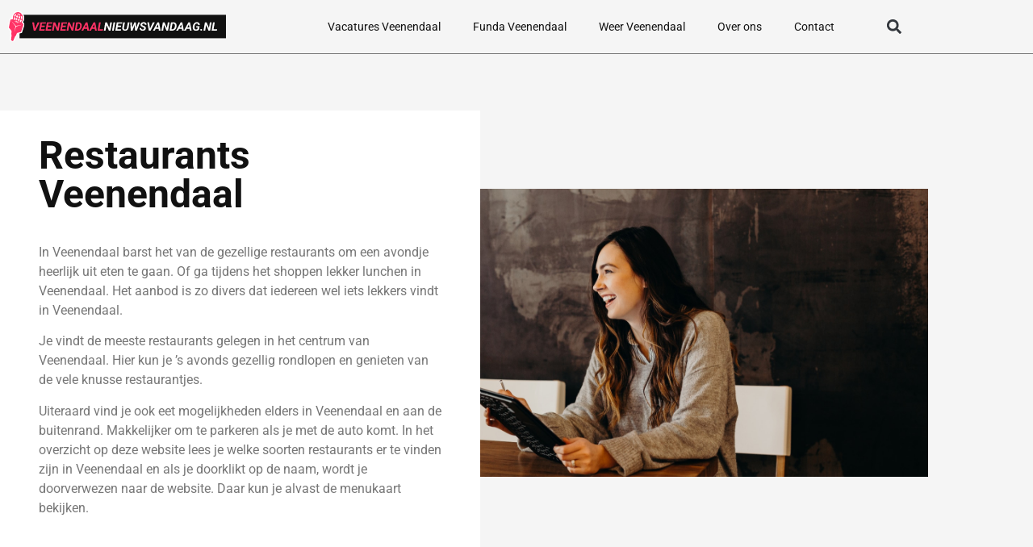

--- FILE ---
content_type: text/css; charset=utf-8
request_url: https://veenendaalnieuwsvandaag.nl/wp-content/uploads/elementor/css/post-1607.css?ver=1768425958
body_size: 702
content:
.elementor-1607 .elementor-element.elementor-element-b5f7059{transition:background 0.3s, border 0.3s, border-radius 0.3s, box-shadow 0.3s;padding:70px 0px 70px 0px;}.elementor-1607 .elementor-element.elementor-element-b5f7059 > .elementor-background-overlay{transition:background 0.3s, border-radius 0.3s, opacity 0.3s;}.elementor-1607 .elementor-element.elementor-element-2b18ddf:not(.elementor-motion-effects-element-type-background) > .elementor-widget-wrap, .elementor-1607 .elementor-element.elementor-element-2b18ddf > .elementor-widget-wrap > .elementor-motion-effects-container > .elementor-motion-effects-layer{background-color:#FFFFFF;}.elementor-1607 .elementor-element.elementor-element-2b18ddf > .elementor-element-populated{transition:background 0.3s, border 0.3s, border-radius 0.3s, box-shadow 0.3s;padding:032px 048px 32px 048px;}.elementor-1607 .elementor-element.elementor-element-2b18ddf > .elementor-element-populated > .elementor-background-overlay{transition:background 0.3s, border-radius 0.3s, opacity 0.3s;}.elementor-1607 .elementor-element.elementor-element-2b18ddf{z-index:2;}.elementor-widget-heading .elementor-heading-title{font-family:var( --e-global-typography-primary-font-family ), Sans-serif;font-weight:var( --e-global-typography-primary-font-weight );color:var( --e-global-color-primary );}.elementor-1607 .elementor-element.elementor-element-10841f1{text-align:start;}.elementor-1607 .elementor-element.elementor-element-1e03e04{margin-top:16px;margin-bottom:0px;}.elementor-1607 .elementor-element.elementor-element-c3e7379 > .elementor-element-populated{padding:0px 0px 0px 0px;}.elementor-widget-text-editor{font-family:var( --e-global-typography-text-font-family ), Sans-serif;font-size:var( --e-global-typography-text-font-size );font-weight:var( --e-global-typography-text-font-weight );color:var( --e-global-color-text );}.elementor-widget-text-editor.elementor-drop-cap-view-stacked .elementor-drop-cap{background-color:var( --e-global-color-primary );}.elementor-widget-text-editor.elementor-drop-cap-view-framed .elementor-drop-cap, .elementor-widget-text-editor.elementor-drop-cap-view-default .elementor-drop-cap{color:var( --e-global-color-primary );border-color:var( --e-global-color-primary );}.elementor-1607 .elementor-element.elementor-element-cd4eea9{color:#777777;}.elementor-widget-image .widget-image-caption{color:var( --e-global-color-text );font-family:var( --e-global-typography-text-font-family ), Sans-serif;font-size:var( --e-global-typography-text-font-size );font-weight:var( --e-global-typography-text-font-weight );}.elementor-1607 .elementor-element.elementor-element-45b94118{padding:0px 0px 16px 0px;}@media(max-width:1024px){.elementor-1607 .elementor-element.elementor-element-b5f7059{padding:72px 0px 72px 0px;}.elementor-widget-text-editor{font-size:var( --e-global-typography-text-font-size );}.elementor-widget-image .widget-image-caption{font-size:var( --e-global-typography-text-font-size );}.elementor-1607 .elementor-element.elementor-element-45b94118{padding:0px 0px 16px 0px;}}@media(max-width:767px){.elementor-1607 .elementor-element.elementor-element-b5f7059{padding:36px 0px 0px 0px;}.elementor-1607 .elementor-element.elementor-element-2b18ddf > .elementor-element-populated{padding:10px 10px 10px 10px;}.elementor-widget-text-editor{font-size:var( --e-global-typography-text-font-size );}.elementor-1607 .elementor-element.elementor-element-4ab29f7 > .elementor-element-populated{margin:0px 0px 0px 0px;--e-column-margin-right:0px;--e-column-margin-left:0px;}.elementor-widget-image .widget-image-caption{font-size:var( --e-global-typography-text-font-size );}.elementor-1607 .elementor-element.elementor-element-45b94118{padding:36px 0px 16px 0px;}}@media(min-width:768px){.elementor-1607 .elementor-element.elementor-element-2b18ddf{width:95.419%;}.elementor-1607 .elementor-element.elementor-element-4ab29f7{width:4.581%;}}@media(max-width:1024px) and (min-width:768px){.elementor-1607 .elementor-element.elementor-element-2b18ddf{width:100%;}.elementor-1607 .elementor-element.elementor-element-4ab29f7{width:50%;}}/* Start custom CSS for image, class: .elementor-element-bff7278 */.elementor-1607 .elementor-element.elementor-element-bff7278 img{
    width: 100%;
    object-fit: cover;
}/* End custom CSS */
/* Start custom CSS for column, class: .elementor-element-4ab29f7 */.elementor-1607 .elementor-element.elementor-element-4ab29f7{
    margin-left: -10vw!important;
    max-width: unset!important;
    width: calc(100% + 10vw)!important;
}

@media (max-width: 1024px){
    .elementor-1607 .elementor-element.elementor-element-4ab29f7{
        margin-left: 0!important;
        max-width:100%!important;
        width: 100%!important;
    }
}/* End custom CSS */
/* Start custom CSS for section, class: .elementor-element-b5f7059 */.elementor-1607 .elementor-element.elementor-element-b5f7059 .elementor-container{
    align-items: center!important;
}/* End custom CSS */

--- FILE ---
content_type: image/svg+xml
request_url: https://veenendaalnieuwsvandaag.nl/wp-content/uploads/2023/01/Group-829.svg
body_size: 18715
content:
<svg xmlns="http://www.w3.org/2000/svg" width="367" height="52" viewBox="0 0 367 52" fill="none"><rect x="19.3502" y="6" width="347.65" height="40" fill="#111111"></rect><path d="M45.0248 29.9141L49.9955 18.7812H53.2572L46.226 33H44.0677L45.0248 29.9141ZM43.765 18.7812L45.2592 30.168L45.2885 33H43.2279L40.6791 18.7812H43.765ZM61.8314 30.7148L61.431 33H54.0775L54.4681 30.7148H61.8314ZM57.4857 18.7812L55.015 33H52.1537L54.6146 18.7812H57.4857ZM61.9388 24.5723L61.5482 26.7988H55.1517L55.5424 24.5723H61.9388ZM63.8822 18.7812L63.4818 21.0762H56.1381L56.5482 18.7812H63.8822ZM72.7494 30.7148L72.349 33H64.9955L65.3861 30.7148H72.7494ZM68.4037 18.7812L65.933 33H63.0717L65.5326 18.7812H68.4037ZM72.8568 24.5723L72.4662 26.7988H66.0697L66.4603 24.5723H72.8568ZM74.8002 18.7812L74.3998 21.0762H67.056L67.4662 18.7812H74.8002ZM87.7006 18.7812L85.2299 33H82.4564L78.5209 23.3613L76.851 33H73.9896L76.4506 18.7812H79.2338L83.1791 28.4297L84.849 18.7812H87.7006ZM97.3588 30.7148L96.9584 33H89.6049L89.9955 30.7148H97.3588ZM93.0131 18.7812L90.5424 33H87.681L90.142 18.7812H93.0131ZM97.4662 24.5723L97.0756 26.7988H90.6791L91.0697 24.5723H97.4662ZM99.4095 18.7812L99.0092 21.0762H91.6654L92.0756 18.7812H99.4095ZM112.31 18.7812L109.839 33H107.066L103.13 23.3613L101.46 33H98.599L101.06 18.7812H103.843L107.788 28.4297L109.458 18.7812H112.31ZM116.695 33H113.531L113.941 30.7148L116.783 30.7344C117.668 30.7344 118.413 30.526 119.019 30.1094C119.624 29.6862 120.1 29.1328 120.445 28.4492C120.796 27.7591 121.034 27.0137 121.158 26.2129L121.245 25.5195C121.304 25.0247 121.324 24.5234 121.304 24.0156C121.285 23.5013 121.19 23.026 121.021 22.5898C120.858 22.1536 120.598 21.7988 120.24 21.5254C119.882 21.252 119.397 21.1055 118.785 21.0859L115.542 21.0762L115.943 18.7812L118.872 18.791C119.823 18.8105 120.65 19.0059 121.353 19.377C122.056 19.7415 122.632 20.2363 123.081 20.8613C123.531 21.4863 123.843 22.2025 124.019 23.0098C124.195 23.8105 124.231 24.6536 124.126 25.5391L124.048 26.2324C123.918 27.1829 123.648 28.0716 123.238 28.8984C122.834 29.7253 122.31 30.4479 121.665 31.0664C121.027 31.6784 120.288 32.1569 119.449 32.502C118.609 32.8405 117.691 33.0065 116.695 33ZM117.622 18.7812L115.152 33H112.29L114.751 18.7812H117.622ZM132.339 21.3594L126.617 33H123.472L131.07 18.7812H133.081L132.339 21.3594ZM133.472 33L131.734 21.0566L131.841 18.7812H133.726L136.411 33H133.472ZM134.195 27.707L133.794 30.002H126.48L126.88 27.707H134.195ZM145.386 21.3594L139.663 33H136.519L144.117 18.7812H146.128L145.386 21.3594ZM146.519 33L144.781 21.0566L144.888 18.7812H146.773L149.458 33H146.519ZM147.242 27.707L146.841 30.002H139.527L139.927 27.707H147.242ZM160.074 30.7148L159.673 33H152.71L153.111 30.7148H160.074ZM156.119 18.7812L153.648 33H150.786L153.247 18.7812H156.119Z" fill="#FF3366"></path><path d="M175.005 18.7812L172.535 33H169.761L165.826 23.3613L164.156 33H161.294L163.755 18.7812H166.538L170.484 28.4297L172.154 18.7812H175.005ZM180.494 18.7812L178.033 33H175.171L177.642 18.7812H180.494ZM190.347 30.7148L189.947 33H182.593L182.984 30.7148H190.347ZM186.001 18.7812L183.531 33H180.669L183.13 18.7812H186.001ZM190.454 24.5723L190.064 26.7988H183.667L184.058 24.5723H190.454ZM192.398 18.7812L191.997 21.0762H184.654L185.064 18.7812H192.398ZM201.675 18.7812H204.527L202.925 28.166C202.775 29.2207 202.427 30.1289 201.88 30.8906C201.34 31.6458 200.643 32.2253 199.79 32.6289C198.944 33.026 197.99 33.2181 196.929 33.2051C195.939 33.1855 195.077 32.9707 194.341 32.5605C193.612 32.1439 193.065 31.5645 192.701 30.8223C192.336 30.0736 192.216 29.1914 192.339 28.1758L193.941 18.7812H196.792L195.201 28.1855C195.142 28.6738 195.158 29.123 195.249 29.5332C195.347 29.9368 195.542 30.2656 195.835 30.5195C196.135 30.7669 196.558 30.8971 197.105 30.9102C197.684 30.9297 198.179 30.8255 198.589 30.5977C198.999 30.3698 199.328 30.0475 199.576 29.6309C199.823 29.2077 199.989 28.7227 200.074 28.1758L201.675 18.7812ZM208.179 30.6074L212.74 18.7812H214.263L214.361 20.8906L209.556 33H207.896L208.179 30.6074ZM208.619 18.7812L209.029 30.8711L208.54 33H206.675L205.835 18.7812H208.619ZM215.23 30.5684L219.302 18.7812H222.193L216.91 33H215.064L215.23 30.5684ZM215.161 18.7812L216.07 30.9297L215.699 33H214.029L212.984 20.6465L213.599 18.7812H215.161ZM229.195 29.2109C229.253 28.8659 229.224 28.5762 229.107 28.3418C228.996 28.1009 228.827 27.8991 228.599 27.7363C228.378 27.5671 228.127 27.4238 227.847 27.3066C227.574 27.1895 227.3 27.082 227.027 26.9844C226.525 26.7891 226.031 26.5677 225.542 26.3203C225.061 26.0729 224.621 25.7799 224.224 25.4414C223.827 25.0964 223.518 24.696 223.296 24.2402C223.075 23.778 222.984 23.2376 223.023 22.6191C223.068 21.916 223.267 21.3073 223.619 20.793C223.97 20.2786 224.416 19.8587 224.956 19.5332C225.503 19.2012 226.096 18.957 226.734 18.8008C227.378 18.6445 228.01 18.5729 228.628 18.5859C229.514 18.599 230.301 18.7845 230.992 19.1426C231.682 19.4941 232.222 19.9954 232.613 20.6465C233.01 21.291 233.195 22.0658 233.169 22.9707H230.337C230.363 22.541 230.308 22.1699 230.171 21.8574C230.041 21.5384 229.829 21.2943 229.536 21.125C229.25 20.9492 228.882 20.8548 228.433 20.8418C228.049 20.8353 227.671 20.8971 227.3 21.0273C226.936 21.151 226.62 21.3464 226.353 21.6133C226.092 21.8737 225.93 22.2122 225.865 22.6289C225.813 22.9349 225.855 23.1986 225.992 23.4199C226.135 23.6413 226.327 23.8301 226.568 23.9863C226.815 24.1426 227.076 24.276 227.349 24.3867C227.629 24.4909 227.88 24.5853 228.101 24.6699C228.628 24.8587 229.136 25.0833 229.624 25.3438C230.119 25.6042 230.555 25.9134 230.933 26.2715C231.311 26.623 231.6 27.0397 231.802 27.5215C232.004 27.9967 232.085 28.5501 232.046 29.1816C231.988 29.9043 231.792 30.5228 231.46 31.0371C231.128 31.5449 230.699 31.9616 230.171 32.2871C229.644 32.6061 229.068 32.8405 228.443 32.9902C227.818 33.14 227.183 33.2116 226.538 33.2051C225.835 33.1921 225.175 33.0814 224.556 32.873C223.938 32.6647 223.397 32.3652 222.935 31.9746C222.473 31.5775 222.115 31.0924 221.861 30.5195C221.613 29.9401 221.499 29.2793 221.519 28.5371L224.38 28.5469C224.354 28.944 224.384 29.2923 224.468 29.5918C224.559 29.8848 224.703 30.1322 224.898 30.334C225.1 30.5358 225.347 30.6888 225.64 30.793C225.939 30.8906 226.288 30.9427 226.685 30.9492C227.069 30.9492 227.44 30.8906 227.798 30.7734C228.156 30.6562 228.462 30.4707 228.716 30.2168C228.97 29.9564 229.13 29.6211 229.195 29.2109ZM238.853 29.9141L243.824 18.7812H247.085L240.054 33H237.896L238.853 29.9141ZM237.593 18.7812L239.087 30.168L239.117 33H237.056L234.507 18.7812H237.593ZM252.886 21.3594L247.163 33H244.019L251.617 18.7812H253.628L252.886 21.3594ZM254.019 33L252.281 21.0566L252.388 18.7812H254.273L256.958 33H254.019ZM254.742 27.707L254.341 30.002H247.027L247.427 27.707H254.742ZM271.997 18.7812L269.527 33H266.753L262.818 23.3613L261.148 33H258.286L260.747 18.7812H263.531L267.476 28.4297L269.146 18.7812H271.997ZM276.382 33H273.218L273.628 30.7148L276.47 30.7344C277.356 30.7344 278.101 30.526 278.706 30.1094C279.312 29.6862 279.787 29.1328 280.132 28.4492C280.484 27.7591 280.721 27.0137 280.845 26.2129L280.933 25.5195C280.992 25.0247 281.011 24.5234 280.992 24.0156C280.972 23.5013 280.878 23.026 280.708 22.5898C280.546 22.1536 280.285 21.7988 279.927 21.5254C279.569 21.252 279.084 21.1055 278.472 21.0859L275.23 21.0762L275.63 18.7812L278.56 18.791C279.51 18.8105 280.337 19.0059 281.04 19.377C281.744 19.7415 282.32 20.2363 282.769 20.8613C283.218 21.4863 283.531 22.2025 283.706 23.0098C283.882 23.8105 283.918 24.6536 283.814 25.5391L283.736 26.2324C283.606 27.1829 283.335 28.0716 282.925 28.8984C282.522 29.7253 281.997 30.4479 281.353 31.0664C280.715 31.6784 279.976 32.1569 279.136 32.502C278.296 32.8405 277.378 33.0065 276.382 33ZM277.31 18.7812L274.839 33H271.978L274.439 18.7812H277.31ZM292.027 21.3594L286.304 33H283.16L290.757 18.7812H292.769L292.027 21.3594ZM293.16 33L291.421 21.0566L291.529 18.7812H293.413L296.099 33H293.16ZM293.882 27.707L293.482 30.002H286.167L286.568 27.707H293.882ZM305.074 21.3594L299.351 33H296.206L303.804 18.7812H305.816L305.074 21.3594ZM306.206 33L304.468 21.0566L304.576 18.7812H306.46L309.146 33H306.206ZM306.929 27.707L306.529 30.002H299.214L299.615 27.707H306.929ZM322.535 25.5684L321.646 31.2129C321.223 31.7272 320.695 32.1309 320.064 32.4238C319.439 32.7103 318.778 32.9121 318.081 33.0293C317.385 33.1465 316.721 33.1986 316.089 33.1855C315.119 33.1725 314.292 32.9772 313.609 32.5996C312.932 32.2155 312.391 31.7012 311.988 31.0566C311.591 30.4121 311.324 29.6862 311.187 28.8789C311.05 28.0651 311.037 27.2188 311.148 26.3398L311.275 25.4512C311.398 24.5397 311.636 23.6706 311.988 22.8438C312.339 22.0104 312.798 21.2715 313.365 20.627C313.931 19.9759 314.608 19.4681 315.396 19.1035C316.184 18.7324 317.079 18.5566 318.081 18.5762C319.084 18.5957 319.937 18.791 320.64 19.1621C321.343 19.5332 321.89 20.0671 322.281 20.7637C322.678 21.4538 322.909 22.2936 322.974 23.2832L320.22 23.2734C320.188 22.8047 320.093 22.3913 319.937 22.0332C319.781 21.6751 319.546 21.3952 319.234 21.1934C318.921 20.9915 318.511 20.8809 318.003 20.8613C317.378 20.8353 316.841 20.959 316.392 21.2324C315.943 21.5059 315.565 21.8737 315.259 22.3359C314.96 22.7917 314.722 23.293 314.546 23.8398C314.37 24.3802 314.247 24.9108 314.175 25.4316L314.048 26.3496C313.99 26.8249 313.96 27.3262 313.96 27.8535C313.967 28.3743 314.042 28.8659 314.185 29.3281C314.335 29.7839 314.582 30.1582 314.927 30.4512C315.272 30.7376 315.754 30.8874 316.372 30.9004C316.672 30.9069 316.965 30.8874 317.251 30.8418C317.538 30.7962 317.814 30.7214 318.081 30.6172C318.348 30.5065 318.599 30.3633 318.833 30.1875L319.322 27.6582H316.724L317.085 25.5684H322.535ZM323.726 31.6914C323.719 31.2487 323.866 30.8841 324.165 30.5977C324.471 30.3112 324.842 30.168 325.279 30.168C325.695 30.1615 326.053 30.2917 326.353 30.5586C326.659 30.819 326.815 31.1641 326.822 31.5938C326.828 32.0365 326.678 32.401 326.372 32.6875C326.073 32.974 325.705 33.1172 325.269 33.1172C324.852 33.1237 324.491 32.9967 324.185 32.7363C323.885 32.4694 323.732 32.1211 323.726 31.6914ZM342.857 18.7812L340.386 33H337.613L333.677 23.3613L332.007 33H329.146L331.607 18.7812H334.39L338.335 28.4297L340.005 18.7812H342.857ZM352.124 30.7148L351.724 33H344.761L345.161 30.7148H352.124ZM348.169 18.7812L345.699 33H342.837L345.298 18.7812H348.169Z" fill="white"></path><g clip-path="url(#clip0_8_259)"><path d="M7.50661 27.3995L4.96619 48.8197C4.96619 48.8197 5.461 49.9709 6.63768 50.4027C7.81436 50.8344 8.76778 50.2156 8.76778 50.2156L16.7632 30.7956L7.51265 27.3995H7.50661Z" stroke="white" stroke-width="4"></path><path d="M17.596 30.6661L13.0522 41.718C13.0522 41.718 11.1393 42.9628 8.77993 42.0993C6.41449 41.2287 5.43091 38.919 5.43091 38.919L6.87913 26.7375L17.602 30.6733L17.596 30.6661Z" stroke="white" stroke-width="4"></path><path d="M25.9051 22.4635L16.715 11.3253L3.86196 14.3761L1.32153 27.7592L9.72727 38.4154L21.7053 35.2351L25.9051 22.4635Z" stroke="white" stroke-width="4"></path><path d="M4.8938 15.549L12.8832 26.1763L24.5052 22.7442L13.1849 25.0035L4.8938 15.549Z" stroke="white" stroke-width="4"></path><path d="M24.1431 14.4624C22.8639 19.4199 18.4588 22.1973 14.3012 20.6791C10.1436 19.1537 7.81439 13.9012 9.08762 8.94367C10.3729 3.97896 14.7779 1.20159 18.9355 2.72698C23.0932 4.25237 25.4224 9.5049 24.1492 14.4624H24.1431Z" stroke="white" stroke-width="4"></path><path d="M24.4027 7.35354C24.2156 6.87865 23.9984 6.41096 23.7449 5.97205C22.6829 4.0869 21.0959 2.61188 19.1408 1.89235C17.1857 1.17283 15.1763 1.33112 13.4143 2.18016C12.9979 2.37443 12.5996 2.61188 12.2195 2.8853C10.4454 4.13727 9.03942 6.15193 8.38772 8.68466C7.73602 11.2174 7.94722 13.8221 8.82218 16.0526C9.00925 16.5347 9.23252 16.988 9.47992 17.4269C10.542 19.312 12.1229 20.7871 14.078 21.5066C16.0331 22.2261 18.0425 22.0678 19.8106 21.2188C20.2209 21.0245 20.6192 20.7871 20.9993 20.5208C22.7734 19.2689 24.1794 17.2542 24.8311 14.7215C25.4828 12.1887 25.2716 9.58407 24.3966 7.35354H24.4027ZM23.7389 13.4839L21.4579 12.6492C21.7717 11.2102 21.9286 9.81431 21.9347 8.53356C22.3752 8.41124 22.7976 8.25295 23.2139 8.05148C23.8596 9.69919 24.0708 11.5987 23.7389 13.4839V13.4839ZM18.5253 16.8009C17.8857 16.1965 17.1615 15.7 16.3711 15.3259L17.0529 12.6924L19.7925 13.6997C19.4485 14.851 19.0141 15.9015 18.5253 16.8009V16.8009ZM13.0462 11.2246L15.7857 12.2319L15.1039 14.8654C14.2772 14.6423 13.4444 14.5704 12.6298 14.6423C12.6539 13.5702 12.7867 12.4118 13.0462 11.2318V11.2246ZM18.127 8.54075C18.9537 8.76381 19.7865 8.83576 20.6011 8.76381C20.5769 9.8359 20.4442 10.9943 20.1847 12.1815L17.4452 11.1742L18.127 8.54075V8.54075ZM18.5193 7.02256L19.352 3.79909C20.0037 4.43227 20.414 5.64827 20.5528 7.18085C19.883 7.24561 19.2011 7.19525 18.5193 7.02256V7.02256ZM18.0788 3.3314L17.246 6.56206C16.6004 6.24547 16.015 5.83534 15.4901 5.33168C16.3288 4.15166 17.246 3.42494 18.0788 3.3386V3.3314ZM16.8538 8.07306L16.1719 10.7065L13.4324 9.69919C13.7763 8.54795 14.2108 7.49745 14.6996 6.59804C15.3392 7.20244 16.0633 7.69891 16.8538 8.07306V8.07306ZM14.7116 16.3764L13.8789 19.607C13.2272 18.9739 12.8169 17.7579 12.6781 16.2181C13.3479 16.1533 14.0298 16.2037 14.7116 16.3764V16.3764ZM15.1521 20.0675L15.9849 16.8441C16.6305 17.1607 17.2219 17.578 17.7408 18.0744C16.9021 19.2473 15.9849 19.9812 15.1521 20.0675ZM22.532 6.6628C22.3088 6.75634 22.0855 6.84987 21.8562 6.91463C21.8019 6.36779 21.7174 5.85693 21.5967 5.37485C21.9467 5.76339 22.2605 6.19511 22.532 6.6556V6.6628ZM15.4719 3.12993C15.1461 3.44652 14.8323 3.81348 14.5306 4.22361C14.3737 4.00775 14.2289 3.7919 14.0901 3.56165C14.5306 3.36738 14.9952 3.21628 15.4719 3.12993ZM12.8832 4.25239C13.1307 4.6985 13.4082 5.10863 13.716 5.50436C13.1126 6.56926 12.5876 7.82843 12.1652 9.2315L9.88422 8.39685C10.4997 6.61243 11.5738 5.18777 12.8832 4.25239V4.25239ZM9.49802 9.90785L11.779 10.7425C11.4652 12.1815 11.3023 13.5774 11.3023 14.8654C10.8678 14.9805 10.4394 15.1388 10.023 15.3475C9.37734 13.6925 9.16614 11.793 9.49802 9.90785V9.90785ZM10.6988 16.7289C10.9221 16.6282 11.1454 16.5419 11.3747 16.4699C11.429 17.0167 11.5195 17.5348 11.6342 18.0097C11.2842 17.614 10.9704 17.1894 10.6988 16.7289ZM17.7589 20.2618C18.0848 19.9452 18.3986 19.5783 18.7003 19.1609C18.8572 19.3696 19.002 19.5926 19.1408 19.8301C18.6942 20.0244 18.2356 20.1755 17.7589 20.2618ZM20.3537 19.1393C20.1063 18.6932 19.8287 18.2759 19.5209 17.8874C20.1244 16.8225 20.6494 15.5633 21.0718 14.1602L23.3527 14.9949C22.7432 16.7721 21.6691 18.204 20.3537 19.1393V19.1393Z" stroke="white" stroke-width="4"></path><path d="M10.4453 35.638L13.5469 25.5935L12.6056 25.2481L10.4453 35.638Z" stroke="white" stroke-width="4"></path><path d="M7.50661 27.3995L4.96619 48.8197C4.96619 48.8197 5.461 49.9709 6.63768 50.4027C7.81436 50.8344 8.76778 50.2156 8.76778 50.2156L16.7632 30.7956L7.51265 27.3995H7.50661Z" fill="#FF3366"></path><path d="M17.596 30.6661L13.0522 41.718C13.0522 41.718 11.1393 42.9628 8.77993 42.0993C6.41449 41.2287 5.43091 38.919 5.43091 38.919L6.87913 26.7375L17.602 30.6733L17.596 30.6661Z" fill="#FF3366"></path><path d="M25.9051 22.4635L16.715 11.3253L3.86196 14.3761L1.32153 27.7592L9.72727 38.4154L21.7053 35.2351L25.9051 22.4635Z" fill="#FF3366"></path><path d="M4.8938 15.549L12.8832 26.1763L24.5052 22.7442L13.1849 25.0035L4.8938 15.549Z" fill="white"></path><path d="M24.1431 14.4624C22.8639 19.4199 18.4588 22.1973 14.3012 20.6791C10.1436 19.1537 7.81439 13.9012 9.08762 8.94367C10.3729 3.97896 14.7779 1.20159 18.9355 2.72698C23.0932 4.25237 25.4224 9.5049 24.1492 14.4624H24.1431Z" fill="white"></path><path d="M24.4027 7.35354C24.2156 6.87865 23.9984 6.41096 23.7449 5.97205C22.6829 4.0869 21.0959 2.61188 19.1408 1.89235C17.1857 1.17283 15.1763 1.33112 13.4143 2.18016C12.9979 2.37443 12.5996 2.61188 12.2195 2.8853C10.4454 4.13727 9.03942 6.15193 8.38772 8.68466C7.73602 11.2174 7.94722 13.8221 8.82218 16.0526C9.00925 16.5347 9.23252 16.988 9.47992 17.4269C10.542 19.312 12.1229 20.7871 14.078 21.5066C16.0331 22.2261 18.0425 22.0678 19.8106 21.2188C20.2209 21.0245 20.6192 20.7871 20.9993 20.5208C22.7734 19.2689 24.1794 17.2542 24.8311 14.7215C25.4828 12.1887 25.2716 9.58407 24.3966 7.35354H24.4027ZM23.7389 13.4839L21.4579 12.6492C21.7717 11.2102 21.9286 9.81431 21.9347 8.53356C22.3752 8.41124 22.7976 8.25295 23.2139 8.05148C23.8596 9.69919 24.0708 11.5987 23.7389 13.4839V13.4839ZM18.5253 16.8009C17.8857 16.1965 17.1615 15.7 16.3711 15.3259L17.0529 12.6924L19.7925 13.6997C19.4485 14.851 19.0141 15.9015 18.5253 16.8009V16.8009ZM13.0462 11.2246L15.7857 12.2319L15.1039 14.8654C14.2772 14.6423 13.4444 14.5704 12.6298 14.6423C12.6539 13.5702 12.7867 12.4118 13.0462 11.2318V11.2246ZM18.127 8.54075C18.9537 8.76381 19.7865 8.83576 20.6011 8.76381C20.5769 9.8359 20.4442 10.9943 20.1847 12.1815L17.4452 11.1742L18.127 8.54075V8.54075ZM18.5193 7.02256L19.352 3.79909C20.0037 4.43227 20.414 5.64827 20.5528 7.18085C19.883 7.24561 19.2011 7.19525 18.5193 7.02256V7.02256ZM18.0788 3.3314L17.246 6.56206C16.6004 6.24547 16.015 5.83534 15.4901 5.33168C16.3288 4.15166 17.246 3.42494 18.0788 3.3386V3.3314ZM16.8538 8.07306L16.1719 10.7065L13.4324 9.69919C13.7763 8.54795 14.2108 7.49745 14.6996 6.59804C15.3392 7.20244 16.0633 7.69891 16.8538 8.07306V8.07306ZM14.7116 16.3764L13.8789 19.607C13.2272 18.9739 12.8169 17.7579 12.6781 16.2181C13.3479 16.1533 14.0298 16.2037 14.7116 16.3764V16.3764ZM15.1521 20.0675L15.9849 16.8441C16.6305 17.1607 17.2219 17.578 17.7408 18.0744C16.9021 19.2473 15.9849 19.9812 15.1521 20.0675ZM22.532 6.6628C22.3088 6.75634 22.0855 6.84987 21.8562 6.91463C21.8019 6.36779 21.7174 5.85693 21.5967 5.37485C21.9467 5.76339 22.2605 6.19511 22.532 6.6556V6.6628ZM15.4719 3.12993C15.1461 3.44652 14.8323 3.81348 14.5306 4.22361C14.3737 4.00775 14.2289 3.7919 14.0901 3.56165C14.5306 3.36738 14.9952 3.21628 15.4719 3.12993ZM12.8832 4.25239C13.1307 4.6985 13.4082 5.10863 13.716 5.50436C13.1126 6.56926 12.5876 7.82843 12.1652 9.2315L9.88422 8.39685C10.4997 6.61243 11.5738 5.18777 12.8832 4.25239V4.25239ZM9.49802 9.90785L11.779 10.7425C11.4652 12.1815 11.3023 13.5774 11.3023 14.8654C10.8678 14.9805 10.4394 15.1388 10.023 15.3475C9.37734 13.6925 9.16614 11.793 9.49802 9.90785V9.90785ZM10.6988 16.7289C10.9221 16.6282 11.1454 16.5419 11.3747 16.4699C11.429 17.0167 11.5195 17.5348 11.6342 18.0097C11.2842 17.614 10.9704 17.1894 10.6988 16.7289ZM17.7589 20.2618C18.0848 19.9452 18.3986 19.5783 18.7003 19.1609C18.8572 19.3696 19.002 19.5926 19.1408 19.8301C18.6942 20.0244 18.2356 20.1755 17.7589 20.2618ZM20.3537 19.1393C20.1063 18.6932 19.8287 18.2759 19.5209 17.8874C20.1244 16.8225 20.6494 15.5633 21.0718 14.1602L23.3527 14.9949C22.7432 16.7721 21.6691 18.204 20.3537 19.1393V19.1393Z" fill="#FF3366"></path><path d="M10.4453 35.638L13.5469 25.5935L12.6056 25.2481L10.4453 35.638Z" fill="white"></path></g><defs><clipPath id="clip0_8_259"><rect width="27.3171" height="52" fill="white"></rect></clipPath></defs></svg>